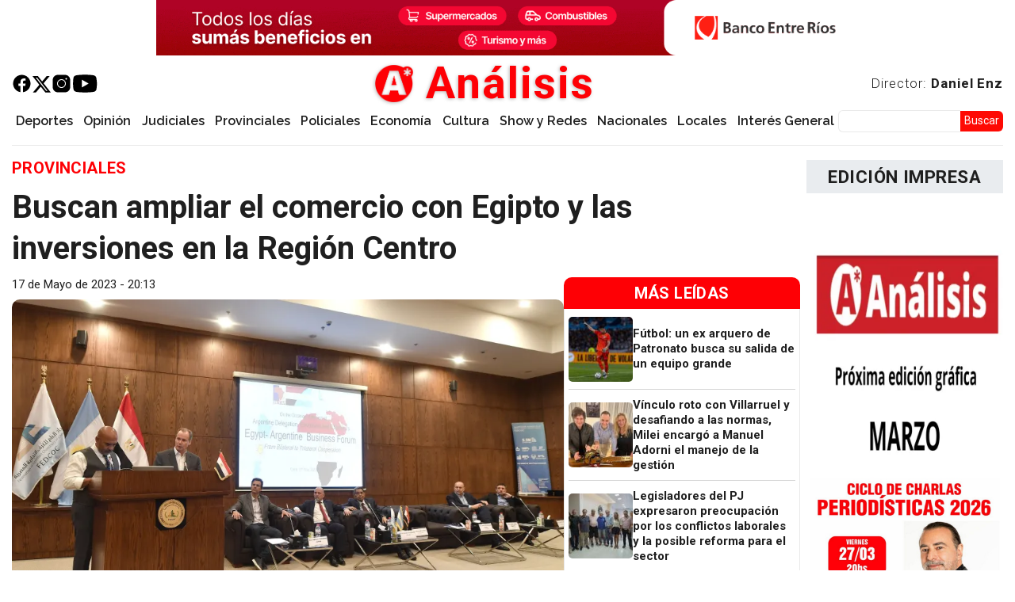

--- FILE ---
content_type: text/html; charset=utf-8
request_url: https://www.google.com/recaptcha/api2/aframe
body_size: 268
content:
<!DOCTYPE HTML><html><head><meta http-equiv="content-type" content="text/html; charset=UTF-8"></head><body><script nonce="1TeOiQHhf1jlX0zgeZBzBA">/** Anti-fraud and anti-abuse applications only. See google.com/recaptcha */ try{var clients={'sodar':'https://pagead2.googlesyndication.com/pagead/sodar?'};window.addEventListener("message",function(a){try{if(a.source===window.parent){var b=JSON.parse(a.data);var c=clients[b['id']];if(c){var d=document.createElement('img');d.src=c+b['params']+'&rc='+(localStorage.getItem("rc::a")?sessionStorage.getItem("rc::b"):"");window.document.body.appendChild(d);sessionStorage.setItem("rc::e",parseInt(sessionStorage.getItem("rc::e")||0)+1);localStorage.setItem("rc::h",'1768713730048');}}}catch(b){}});window.parent.postMessage("_grecaptcha_ready", "*");}catch(b){}</script></body></html>

--- FILE ---
content_type: text/css
request_url: https://www.analisisdigital.com.ar/sites/default/files/asset_injector/css/playercss-ce85707dcc554bc766556100cdfc9a03.css?t3kjxd
body_size: -190
content:
@import url('https://vjs.zencdn.net/8.0.4/video-js.css');

--- FILE ---
content_type: text/javascript
request_url: https://www.analisisdigital.com.ar/sites/default/files/asset_injector/js/publicidad_ernesto_codigo-978a75561c62a5f4c51a70bd7cf99dfb.js?t3kjxd
body_size: 124
content:
/* <![CDATA[ */
        (function (document, window) {
                var a, c = document.createElement("script"), f = window.frameElement;

                c.id = "CleverCoreLoader61318";
                c.src = "https://scripts.cleverwebserver.com/f03b4d87a8ceb93bf5b4c76c16962af8.js";

                c.async = !0;
                c.type = "text/javascript";
                c.setAttribute("data-target", window.name || (f && f.getAttribute("id")));
                c.setAttribute("data-callback", "put-your-callback-function-here");
                c.setAttribute("data-callback-url-click", "put-your-click-macro-here");
                c.setAttribute("data-callback-url-view", "put-your-view-macro-here");

                try {
                        a = parent.document.getElementsByTagName("script")[0] || document.getElementsByTagName("script")[0];
                } catch (e) {
                        a = !1;
                }

                a || (a = document.getElementsByTagName("head")[0] || document.getElementsByTagName("body")[0]);
                a.parentNode.insertBefore(c, a);
        })(document, window);
/* ]]> */
